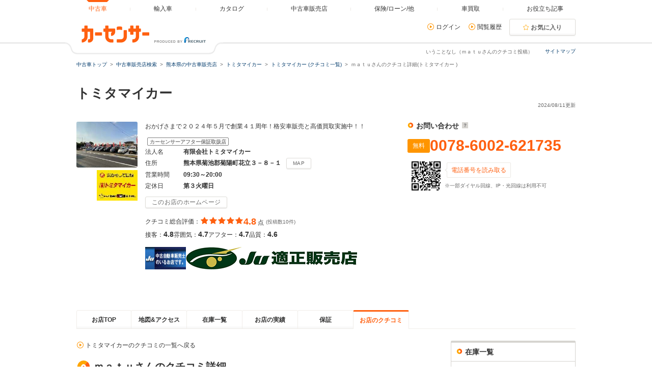

--- FILE ---
content_type: text/html
request_url: https://www.carsensor.net/shop/kumamoto/222428001/review/000172102/?BKKN=AU1550447673
body_size: 18104
content:
<!DOCTYPE html>
<html lang="ja">
<head>
<meta charset="UTF-8">
<meta name="viewport" content="width=device-width, initial-scale=1">
<meta name="format-detection" content="telephone=no">
<meta name="author" content="Copyright &copy; RECRUIT Co., Ltd. All rights reserved.">
<meta name="classification" content="中古車">
<meta content="052077e85d0d47962fa46de713b2002b6abdb33a03ee0685a6703d10c84f19c5" name="csrf-token">

<meta http-equiv="Pragma" content="no-cache">
<meta http-equiv="cache-control" content="no-cache">
<meta http-equiv="expires" content="0">

<link rel="icon" href="/static/cmn/img/icon/favicon.ico">
<link rel="apple-touch-icon" href="/static/cmn/img/icon/apple-touch-icon.png">

<meta property="og:type" content="website">
<meta property="og:site_name" content="carsensor">
<meta property="og:image" content="https://www.carsensor.net/static/cmn/img/ogp/ogp_1200x630v1.png">
<meta property="og:locale" content="ja_JP">
<meta property="fb:app_id" content="283421568353243">
<meta name="twitter:card" content="summary">
<meta name="twitter:site" content="@carsensor">
<meta name="description" content="ｍａｔｕさんのトミタマイカーへのクチコミ。中古車販売店情報なら「カーセンサーnet」！リクルートが運営する中古車情報のサイトです。中古車の店舗情報が満載！全国の中古車が様々な条件で検索可能です。あなたの車選びをサポートします。">
<meta name="keywords" content="いうことなし,ｍａｔｕ,トミタマイカー,クチコミ,中古車販売店,中古車,販売店,ディーラー,中古車販売,カーセンサー">
<meta name="robots" content="noindex">
<title>いうことなし（トミタマイカーのクチコミ）｜中古車なら【カーセンサーnet】</title>
<link rel="stylesheet" href="/static/pc/css/common.css?m=1629868377">
<link rel="stylesheet" href="/static/pc/css/shop/shopnavi.css?m=1629868377">
<link rel="stylesheet" href="/static/cmn/css/lib/jquery/colorbox.css?1">

</head>
<body>
	<div class="page">
				<div id="smph_tag" class="changeView" style="display:none"><a href="javascript:void(0);" onclick="return reloadsmphsite();"><img src="/static/pc/img/common/icon_sp.svg" width="24" height="24" alt="">スマホ用ページを見る</a></div>
<script type="text/javascript">
var stid="RE200018";
var defurl = "https://www.carsensor.net";


if ((navigator.userAgent.indexOf('iPhone') > 0 && navigator.userAgent.indexOf('iPad') == -1) || navigator.userAgent.indexOf('iPod') > 0 || (navigator.userAgent.indexOf('Android') > 0 && navigator.userAgent.indexOf('Mobile') > 0) || (navigator.userAgent.indexOf('Tizen') > 0 && navigator.userAgent.indexOf('Mobile') > 0))
{
	document.getElementById('smph_tag').style.display='block';
}
if(navigator.userAgent.indexOf('Android') > 0 && navigator.userAgent.indexOf('Mobile') == -1 && stid == getCookie('TBL_LP')){
	document.getElementById('smph_tag').style.display='block';
}



function reloadsmphsite()
{
	var url = location.href;
	url = url.replace(/#.*/, '');
	if(trace_p == 'CS210610' && url.indexOf("AL=1") == -1){
		url += (url.indexOf('?') == -1)? '?' : '&';
		url += 'AL=1';
	}
	if(trace_p == 'ECF150'||trace_p == 'ECF160'){
		url = url.replace(/p=\d+\/+/g, '');
		url = url.replace(/p=\d+/g, '');
		url = url.replace(/(\&|\?|\/)c=\d+\/+/g, '');
		url = url.replace(/(\&|\?|\/)c=\d+/g, '');
	}




	document.cookie="CSSMPHFLG=;path=/";
	document.cookie="TBL_LP=;path=/;expires=Fri, 31-Dec-1999 23:59:59 GMT";
	location.href = url;
}
function getCookie(cookieName){
	var arrCookie = document.cookie.split("; ");
	for(var i = 0;i < arrCookie.length;i ++){
		var temp = arrCookie[i].split("=");
		if(temp[0] == cookieName) return unescape(temp[1]);
	}
	return false;
}

</script>

<header class="header">

	<div class="header__contents">
		<div class="header__contents__logo">
			<a href="https://www.carsensor.net">
				<img src="/static/pc/img/common/logo_header.png?1" width="310" height="60" alt="カーセンサー">
			</a>
		</div>
		<nav class="headerMenu">
		<ul class="headerMenu__list">
			<li class="headerMenu__item is-active"><a id="tab_top" href="https://www.carsensor.net"><span>中古車</span></a></li>
			<li class="headerMenu__item"><a id="tab_import" href="http://www.carsensor-edge.net" target="_blank" rel="nofollow"><span>輸入車</span></a></li>
			<li class="headerMenu__item "><a id="tab_catalog" href="/catalog/"><span>カタログ</span></a></li>
			<li class="headerMenu__item "><a id="tab_kuchikomi" href="/shop/"><span>中古車販売店</span></a></li>
			<li class="headerMenu__item "><a id="tab_loan" href="/carlife/"><span>保険/ローン/他</span></a></li>
			<li class="headerMenu__item "><a id="tab_purchase" href="https://kaitori.carsensor.net/"><span>車買取</span></a></li>
			<li class="headerMenu__item "><a id="tab_useful" href="/contents/"><span>お役立ち記事</span></a></li>
		</ul>
		</nav>
		<div class="header__subContents">
			<form name="login" action="https://www.carsensor.net/member/login.html" method="post"><input type="hidden" name="RED" value="aHR0cHM6Ly93d3cuY2Fyc2Vuc29yLm5ldC9zaG9wL2t1bWFtb3RvLzIyMjQyODAwMS9yZXZpZXcvMDAwMTcyMTAyLz9CS0tOPUFVMTU1MDQ0NzY3Mw=="></form>
			<form name="logout" action="https://www.carsensor.net/member/logout.html" method="post"><input type="hidden" name="STID" value="RE200018"><input type="hidden" name="RED" value="aHR0cHM6Ly93d3cuY2Fyc2Vuc29yLm5ldC9zaG9wL2t1bWFtb3RvLzIyMjQyODAwMS9yZXZpZXcvMDAwMTcyMTAyLz9CS0tOPUFVMTU1MDQ0NzY3Mw=="></form>
				<div class="header__subContents__item"><a onclick="document.login.submit(); return false;" href="javascript:void(0);" class="iconLink arrowRight">ログイン</a></div>
				<div class="header__subContents__item"><a href="/usedcar/mylist.php?STID=CS216200" class="iconLink arrowRight">閲覧履歴</a></div>
			<button class="btnFunc--favorite" onClick="location.href='/usedcar/mylist.php?STID=CS216001&amp;STBID=1'">お気に入り<span id="favnum3"></span></button>
		</div>
		<div class="sitemap"><p><a href="/guide/map/index.html">サイトマップ</a></p></div>
	</div>
</header>
				<h1 class="tagline">いうことなし（ｍａｔｕさんのクチコミ投稿）</h1>
<div class="container">
<div class="breadcrumb">
	<ul class="breadcrumb__ul">
			<li>
			<a href="https://www.carsensor.net/" ><span>中古車トップ</span></a>
		</li>
				<li>
			<a href="/shop/" ><span>中古車販売店検索</span></a>
		</li>
				<li>
			<a href="/shop/kumamoto/index.html" ><span>熊本県の中古車販売店</span></a>
		</li>
				<li>
			<a href="/shop/kumamoto/222428001/" ><span>トミタマイカー </span></a>
		</li>
				<li>
			<a href="/shop/kumamoto/222428001/review/" ><span>トミタマイカー (クチコミ一覧)</span></a>
		</li>
				<li>ｍａｔｕさんのクチコミ詳細(トミタマイカー )</li>
		</ul>
</div>
</div>

				<script type="text/javascript" src="//tm.r-ad.ne.jp/1/ra222428001.js" charset="utf-8"></script>

		<div class="container">
			<aside>
				<h2 class="title1" >トミタマイカー　</h2>
				<p class="container__updateDate">2024/08/11更新</p>
				<div class="shopnaviHeader" data-shopnavi>
					<div class="shopnaviHeader__img">
							<a href="javascript:void(0);" data-popup='{"url":"/usedcar/navi_popup_lgazo.php?STID=CS212150&amp;SHOP=222428001&amp;LGAZO=Lmain.jpg&amp;LFLG=1","name":"_blank","width":"1024","height":"900"}'><img  src="//ccsrpcma.carsensor.net/shopinfo/images/222/428/001/main.jpg" alt="トミタマイカー　" title="トミタマイカー　" class="shopnaviHeader__img__shopImage" width="120" height="90"></a>
								<img src="//ccsrpcma.carsensor.net/shopinfo/images/222/428/001/logo.jpg" alt="トミタマイカー　" title="トミタマイカー　" width="80">
						</div>
					<div class="shopnaviHeader__contents">
						<section>
							<p class="shopnaviHeader__contents__subText">おかげさまで２０２４年５月で創業４１周年！格安車販売と高価買取実施中！！</p>
							<span class="labelIcon--approve">カーセンサーアフター保証取扱店</span>
							<dl class="shopnaviHeader__contents__spec">
								<dt>法人名</dt>
								<dd>有限会社トミタマイカー</dd>
								<dt>住所</dt>
								<dd>熊本県菊池郡菊陽町花立３－８－１<button class="btnFunc js_spot0" type="button" href="/shop/kumamoto/222428001/mapprint/?PRN=0&amp;BKKN=AU1550447673">MAP</button></dd>
								<dt>営業時間</dt>
								<dd>09:30～20:00&nbsp;</dd>
								<dt>定休日</dt>
								<dd>第３火曜日</dd>
							</dl>

																						<div class="shopnaviHeader__contents__site">
																						<button class="btnFunc" onclick="window.open('http://tomita-mycar.com/'); _rad9.push(['conversion', 'hp']);shopLog.detailbu('AU1550447673','222428001','B11','');">このお店のホームページ</button>
																</div>
																					<div>
								<div class="evaluationWrap">
									<div class="evaluationWrap__contents evaluationWrap__contents--detail">
										<div class="evaluationWrap__review">
											<p>クチコミ総合評価：</p>
											<p class="evaluationWrap__contents__star">
																								<i class="glyphs-icon_star-full"></i>
																								<i class="glyphs-icon_star-full"></i>
																								<i class="glyphs-icon_star-full"></i>
																								<i class="glyphs-icon_star-full"></i>
																								<i class="glyphs-icon_star-full"></i>
																							</p>
											<p class="evaluationWrap__contents__point">
																								<span>4.8</span>
																							点</p>
										</div>
										<span class="subText">(投稿数10件)</span>
									</div>
									<div class="evaluationWrap__contents evaluationWrap__contents--detail">
										<p>接客：<span>4.8</span></p>
										<p>雰囲気：<span>4.7</span></p>
										<p>アフター：<span>4.7</span></p>
										<p>品質：<span>4.6</span></p>
									</div>
								</div><!-- /.evaluationWrap -->
								<div class="shopnaviHeader__JUInfo">
											<img src="/static/pc/img/shop/JU.jpg" alt="JU中古自動車販売士のいるお店です。" title="JU中古自動車販売士のいるお店です。">
													<img src="/static/pc/img/shop/JU_shop.png" class="JUShop" alt="JU適正販売店" title="JU適正販売店">
										</div>
							</div>
						</section>
					</div>
					<div class="shopnaviHeader__subContents">
						<div class="shopnaviHeader__subContents__phoneNumber">
							<div class="ppcHeader">
								<p class="title5">お問い合わせ<a href="javascript:void(0);" data-popup='{"url":"/help/CS/help_freedial.html","name":"_blank","width":"770","height":"550"}' title="クリックすると説明が表示されます"><i class="icon--question"></i></a></p>
															</div><!-- /.ppcHeader -->
							<div class="ppc">
								<div class="ppc__phoneNum">
									<span class="labelIcon--ppc">無料</span>
									<div>
										<p class="ppc__phoneNum__item">0078-6002-621735</p>
									</div>
								</div>
								<div class="ppc__qrContainer">
									<div class="ppc__qrImgWrap">
										<div class="ppc__qrImg"></div>
									</div>
									<div>
										<span class="ppc__qrText">電話番号を読み取る</span>
																														<p class="subText">※一部ダイヤル回線、IP・光回線は利用不可</p>
									</div>
								</div>
							</div>
						</div>
					</div>
				</div><!-- /.shopnaviHeader -->
			</aside>
		</div><!-- /.container -->

		<div class="container">
			<div class="shopnaviTabbar">
				<div class="tabbar">
<p><a href="/shop/kumamoto/222428001/?BKKN=AU1550447673" title="お店TOP" data-tabname="top">お店TOP</a></p>
<p><a href="/shop/kumamoto/222428001/map/?BKKN=AU1550447673" title="地図&amp;アクセス" data-tabname="map">地図&amp;アクセス</a></p>
<p><a href="/shop/kumamoto/222428001/stocklist/?BKKN=AU1550447673" title="在庫一覧" data-tabname="stocklist">在庫一覧</a></p>
<p><a href="/shop/kumamoto/222428001/results/?BKKN=AU1550447673" title="お店の実績" data-tabname="results">お店の実績</a></p>
<p><a href="/shop/kumamoto/222428001/guarantee/?BKKN=AU1550447673" title="保証" data-tabname="guarantee">保証</a></p>
<p class="is-active"><a href="javascript:void(0)" title="お店のクチコミ">お店のクチコミ</a></p>
				</div>
			</div><!-- /.shopnaviTabbar -->
					</div>

<div id="menu_show"></div>



		<div class="container">
			<div class="column">
				<div class="column__main">
					<main class="shopnaviContents">
						<div class="shopnaviTabbarLink">
							<a href="/shop/kumamoto/222428001/review/?BKKN=AU1550447673" title="トミタマイカーのクチコミの一覧へ戻る"class="iconLink arrowRight">トミタマイカーのクチコミの一覧へ戻る</a>
						</div>
						<section class="shopnaviContents__item">
							<h2 class="title3">ｍａｔｕさんのクチコミ詳細</h2>
							<div class="shopnaviReview">
								<div class="shopnaviReview__item shopnaviReview__item--single">
									<div class="shopnaviReview__item__header">
										<p class="shopnaviReview__title">いうことなし</p>
										<p>
											投稿日：<span>2011/07/24</span>
										</p>
									</div>
									<div class="evaluationWrap">
										<div class="evaluationWrap__contents">
											<div class="evaluationWrap__item">
												<span class="labelIcon--evaluation">総合評価</span>
											</div>
											<div class="evaluationWrap__item">
												<p class="evaluationWrap__contents__star">
																									<i class="glyphs-icon_star-full "></i>
																									<i class="glyphs-icon_star-full "></i>
																									<i class="glyphs-icon_star-full "></i>
																									<i class="glyphs-icon_star-full "></i>
																									<i class="glyphs-icon_star-full  starOff"></i>
																								</p>
											</div>
											<div class="evaluationWrap__item">
												<p class="evaluationWrap__contents__point"><span>4</span>点</p>
											</div>
											<div class="evaluationWrap__contents--detail">
												<p class="evaluationtext">接客：<span>4</span></p>
												<p class="evaluationtext">雰囲気：<span>4</span></p>
												<p class="evaluationtext">アフター：<span>4</span></p>
												<p class="evaluationtext">品質：<span>4</span></p>
											</div>
										</div>
									</div>
									<p class="shopnaviReview__content">アットホームで誠実な販売店さんです。</p>
									<div class="shopnaviReview__item__purchaseInfoList">
										<p>購入年月：<span>2011/07</span></p>
										<p>購入した車：<span>三菱 パジェロミニ 660 デューク 4WD
</span></p>
									</div>
																		<div class="shopnaviReview__item__purchaseInfoList shopnaviReview__item__purchaseInfoList--carEvaluation">
										<p>購入した車の評価</p>
										<p>総合評価：<span>4</span></p>
										<p>デザイン：<span>4</span></p>
										<p>走行性能：<span>3</span></p>
										<p>居住性：<span>3</span></p>
										<p>運転のしやすさ：<span>3</span></p>
										<p>維持費の安さ：<span>3</span></p>
									</div>
																											<div class="shopnaviReview__shopReplyWrap">
										<div class="shopReplyDetail">
											<div class="shopReplyDetail__head">
												<p class="shopReplyDetail__title"><a href="/shop/kumamoto/222428001/?BKKN=AU1550447673">トミタマイカー</a>からのクチコミ返答</p>
												<p class="shopReplyDetail__date">2011/07/25</p>
											</div>
											<p class="shopReplyDetail__content">ｍａｔｕ様　
先日は貴重なお休みのなかご来店いただき、誠にありがとうございました。
弊社では長く大切にお車に乗っていただきたいと思い、アフターサービスに関しても誠意をもってご対応させていただいております。その後のお車のメンテナンスを引き続きさせていただきます。今後ともお気軽に弊社にお越しくださいませ。宜しくお願い致します。本当に有難うございました。</p>
										</div>
									</div>
																	</div>
							</div>
						</section>
												<section class="shopnaviContents__item">
							<h2 class="title3">他のユーザーのクチコミ</h2>
							<div class="shopnaviReview">
																<div class="shopnaviReview__item">
								<div class="shopnaviReview__wrapper" id="panel_1">
									<div class="shopnaviReview__item__header">
										<p class="shopnaviReview__subject" data-accordion-element><a href="https://www.carsensor.net/shop/kumamoto/222428001/review/000152761/?BKKN=AU1550447673" rel="nofollow">本当にありがとうございます</a></p>
										<p>2011/07/13投稿</p>
									</div>
									<div class="evaluationWrap">
										<div class="evaluationWrap__contents">
											<div class="evaluationWrap__item">
												<span class="labelIcon--evaluation">総合評価</span>
											</div>
											<div class="evaluationWrap__item">
												<p class="evaluationWrap__contents__star">
																									<i class="glyphs-icon_star-full "></i>
																									<i class="glyphs-icon_star-full "></i>
																									<i class="glyphs-icon_star-full "></i>
																									<i class="glyphs-icon_star-full "></i>
																									<i class="glyphs-icon_star-full "></i>
																								</p>
											</div>
											<div class="evaluationWrap__item">
												<p class="evaluationWrap__contents__point"><span>5</span>点</p>
											</div>
											<div class="evaluationWrap__contents--detail">
												<p class="evaluationtext">接客：<span>5</span></p>
												<p class="evaluationtext">雰囲気：<span>4</span></p>
												<p class="evaluationtext">アフター：<span>5</span></p>
												<p class="evaluationtext">品質：<span>5</span></p>
											</div>
										</div>
									</div>
									<p class="shopnaviReview__contents js-reviewComment_1" data-accordion-element>車検ぎりぎりでの購入検討から購入までの流れがとてもスムーズに対応していただきました。
車検渡しで整備も隅から隅までしていただき、急なカーナビの取り付けも対応していただきました。商品の質、サービス全部が満足です。</p>
									<div class="shopnaviReview__item__authorListWrapper js-accordionContents_1" data-accordion-element>
									<div class="shopnaviReview__item__authorList">
										<p>からかんさん</p>
										<p>トヨタ ヴィッツ 1.0 U
（<span>2011/06</span>購入）</p>
									</div>
									</div>
																		<div class="reviewReplyWrap">
										<div class="reviewReply">
											<p class="reviewReply__head">販売店の返信<span class="reviewReply__headDate">2011/07/14</span></p>
											<p class="reviewReply__text js-replyComment_1" data-accordion-element>からかん様
その後お車の調子はいかがでしょうか？
この度はご契約頂きまして、誠にありがとうございます。また、このような高い評価のクチコミを頂き、大変うれしく思います。
今後とも末永いお付き合いが出来ますように、従業員一同、心を込めて応対させていただきます。
どうぞ宜しくお願い致します。</p>
										</div>
									</div>
																	</div>
								<button type="button" class="shopnaviReview__accordion js-accordionButton_1" aria-expanded="false" aria-controls="panel_1" data-accordion-trigger>すべて表示する</button>
								</div>
																<div class="shopnaviReview__item">
								<div class="shopnaviReview__wrapper" id="panel_2">
									<div class="shopnaviReview__item__header">
										<p class="shopnaviReview__subject" data-accordion-element><a href="https://www.carsensor.net/shop/kumamoto/222428001/review/000142001/?BKKN=AU1550447673" rel="nofollow">いいよー</a></p>
										<p>2011/07/08投稿</p>
									</div>
									<div class="evaluationWrap">
										<div class="evaluationWrap__contents">
											<div class="evaluationWrap__item">
												<span class="labelIcon--evaluation">総合評価</span>
											</div>
											<div class="evaluationWrap__item">
												<p class="evaluationWrap__contents__star">
																									<i class="glyphs-icon_star-full "></i>
																									<i class="glyphs-icon_star-full "></i>
																									<i class="glyphs-icon_star-full "></i>
																									<i class="glyphs-icon_star-full "></i>
																									<i class="glyphs-icon_star-full "></i>
																								</p>
											</div>
											<div class="evaluationWrap__item">
												<p class="evaluationWrap__contents__point"><span>5</span>点</p>
											</div>
											<div class="evaluationWrap__contents--detail">
												<p class="evaluationtext">接客：<span>5</span></p>
												<p class="evaluationtext">雰囲気：<span>5</span></p>
												<p class="evaluationtext">アフター：<span>5</span></p>
												<p class="evaluationtext">品質：<span>5</span></p>
											</div>
										</div>
									</div>
									<p class="shopnaviReview__contents js-reviewComment_2" data-accordion-element>みなさん、親切でいい人でお世話なりました。ありがとうございました。</p>
									<div class="shopnaviReview__item__authorListWrapper js-accordionContents_2" data-accordion-element>
									<div class="shopnaviReview__item__authorList">
										<p>タイガーパパさん</p>
										<p>日産 セレナ 2.0 20G HDDナビエディション
（<span>2011/06</span>購入）</p>
									</div>
									</div>
																		<div class="reviewReplyWrap">
										<div class="reviewReply">
											<p class="reviewReply__head">販売店の返信<span class="reviewReply__headDate">2011/07/08</span></p>
											<p class="reviewReply__text js-replyComment_2" data-accordion-element>タイガーパパ様

この度は、本当にありがとうございました。
その後お車の調子はいかがでしょうか？
このような高い評価のクチコミを頂き、大変うれしく思います。

弊社では長く大切にお車に乗っていただきたいと思い、アフターサービスに関しても誠意をもってご対応させていただいております。お客様にあったお車のご提案と、その後のお車のメンテナンスを引き続きさせていただきます。今後ともお気軽に弊社にお越しくださいませ。宜しくお願い致します。</p>
										</div>
									</div>
																	</div>
								<button type="button" class="shopnaviReview__accordion js-accordionButton_2" aria-expanded="false" aria-controls="panel_2" data-accordion-trigger>すべて表示する</button>
								</div>
																<div class="shopnaviReview__link">
									<p><a href="/shop/kumamoto/222428001/review/?BKKN=AU1550447673">トミタマイカーのクチコミ一覧を見る</a><span class="shopnaviReview__link__count">(10件)</span></p>
								</div>
							</div>
						</section>
												<div class="shopnaviContents__postButtonArea">
							<div class="postReview">
								<p class="postReview__text">あなたの販売店クチコミを投稿しませんか？</p>
																<button type="button" class="postReview__postButton" onclick="location.href='https://www.carsensor.net/review/account_regist/RE000001/?SHOP=222428001'">投稿する</button>
															</div>
						</div>
					</main>
				</div>
								<div class="column__sub">

	
		<div class="sideBoxWrap">
		<div class="sideBoxWrap__title">
			<h2 class="title5">在庫一覧</h2>
		</div>
		<div class="sideBoxWrap__contents">
					<div class="shopnaviSideStock">
				<div class="shopnaviSideStock__img">
								<a href="/usedcar/detail/AU6712383641/index.html" class="js-bukkenLink" title="スズキ&nbsp;ワゴンR（熊本県）">
						<img src="//ccsrpcma.carsensor.net/CSphoto/bkkn/215/770/U00051215770/U00051215770_001S.JPG" class="js_lazy" width="80" height="60" alt="スズキ&nbsp;ワゴンR（熊本県）" style="display: inline;">
					</a>
								<p>スズキ</p>
				</div>
				<div class="shopnaviSideStock__text">
									<p class="shopnaviSideStock__text__title">
									<a href="/usedcar/detail/AU6712383641/index.html" class="js-bukkenLink">ワゴンR 660 FX CD　走行70000キ…</a>
								</p>
					<p class="shopnaviSideStock__text__price">支払総額<span>48</span>万円</p>
					<p class="shopnaviSideStock__text__price">本体価格<span>45.1</span>万円</p>
				</div>
			</div>
					<div class="shopnaviSideStock">
				<div class="shopnaviSideStock__img">
								<a href="/usedcar/detail/AU6712227186/index.html" class="js-bukkenLink" title="ダイハツ&nbsp;ハイゼットトラック（熊本県）">
						<img src="//ccsrpcma.carsensor.net/CSphoto/bkkn/214/099/U00051214099/U00051214099_001S.JPG" class="js_lazy" width="80" height="60" alt="ダイハツ&nbsp;ハイゼットトラック（熊本県）" style="display: inline;">
					</a>
								<p>ダイハツ</p>
				</div>
				<div class="shopnaviSideStock__text">
									<p class="shopnaviSideStock__text__title">
									<a href="/usedcar/detail/AU6712227186/index.html" class="js-bukkenLink">ハイゼットトラック 660 エアコン…</a>
								</p>
					<p class="shopnaviSideStock__text__price">支払総額<span>47</span>万円</p>
					<p class="shopnaviSideStock__text__price">本体価格<span>44.1</span>万円</p>
				</div>
			</div>
					<div class="shopnaviSideStock">
				<div class="shopnaviSideStock__img">
								<a href="/usedcar/detail/AU6697987813/index.html" class="js-bukkenLink" title="スズキ&nbsp;スペーシア（熊本県）">
						<img src="//ccsrpcma.carsensor.net/CSphoto/bkkn/999/300/U00050999300/U00050999300_001S.JPG" class="js_lazy" width="80" height="60" alt="スズキ&nbsp;スペーシア（熊本県）" style="display: inline;">
					</a>
								<p>スズキ</p>
				</div>
				<div class="shopnaviSideStock__text">
									<p class="shopnaviSideStock__text__title">
									<a href="/usedcar/detail/AU6697987813/index.html" class="js-bukkenLink">スペーシア 660 カスタム Z ユー…</a>
								</p>
					<p class="shopnaviSideStock__text__price">支払総額<span>118</span>万円</p>
					<p class="shopnaviSideStock__text__price">本体価格<span>114.9</span>万円</p>
				</div>
			</div>
					<div class="shopnaviSideStock">
				<div class="shopnaviSideStock__img">
								<a href="/usedcar/detail/AU6697997396/index.html" class="js-bukkenLink" title="スズキ&nbsp;キャリイ（熊本県）">
						<img src="//ccsrpcma.carsensor.net/CSphoto/bkkn/975/629/U00050975629/U00050975629_001S.JPG" class="js_lazy" width="80" height="60" alt="スズキ&nbsp;キャリイ（熊本県）" style="display: inline;">
					</a>
								<p>スズキ</p>
				</div>
				<div class="shopnaviSideStock__text">
									<p class="shopnaviSideStock__text__title">
									<a href="/usedcar/detail/AU6697997396/index.html" class="js-bukkenLink">キャリイ 660 KCエアコン・パワス…</a>
								</p>
					<p class="shopnaviSideStock__text__price">支払総額<span>47</span>万円</p>
					<p class="shopnaviSideStock__text__price">本体価格<span>43.8</span>万円</p>
				</div>
			</div>
					<div class="shopnaviSideStock">
				<div class="shopnaviSideStock__img">
								<a href="/usedcar/detail/AU6698153252/index.html" class="js-bukkenLink" title="スズキ&nbsp;キャリイ（熊本県）">
						<img src="//ccsrpcma.carsensor.net/CSphoto/bkkn/975/571/U00050975571/U00050975571_001S.JPG" class="js_lazy" width="80" height="60" alt="スズキ&nbsp;キャリイ（熊本県）" style="display: inline;">
					</a>
								<p>スズキ</p>
				</div>
				<div class="shopnaviSideStock__text">
									<p class="shopnaviSideStock__text__title">
									<a href="/usedcar/detail/AU6698153252/index.html" class="js-bukkenLink">キャリイ 660 KCエアコン・パワス…</a>
								</p>
					<p class="shopnaviSideStock__text__price">支払総額<span>45</span>万円</p>
					<p class="shopnaviSideStock__text__price">本体価格<span>42.0</span>万円</p>
				</div>
			</div>
					<div class="shopnaviSideStock">
				<div class="shopnaviSideStock__img">
								<a href="/usedcar/detail/AU6685843427/index.html" class="js-bukkenLink" title="スバル&nbsp;サンバー（熊本県）">
						<img src="//ccsrpcma.carsensor.net/CSphoto/bkkn/973/575/U00050973575/U00050973575_002S.JPG" class="js_lazy" width="80" height="60" alt="スバル&nbsp;サンバー（熊本県）" style="display: inline;">
					</a>
								<p>スバル</p>
				</div>
				<div class="shopnaviSideStock__text">
									<p class="shopnaviSideStock__text__title">
									<a href="/usedcar/detail/AU6685843427/index.html" class="js-bukkenLink">サンバー 660 トランスポーター …</a>
								</p>
					<p class="shopnaviSideStock__text__price">支払総額<span>39</span>万円</p>
					<p class="shopnaviSideStock__text__price">本体価格<span>33.8</span>万円</p>
				</div>
			</div>
					<p class="sideBoxWrap__contents__item--dotted">
				<a class="iconLink arrowRight js-stockListLink" href="/shop/kumamoto/222428001/stocklist/?BKKN=AU1550447673">お店の在庫一覧を見る</a>
			</p>
		</div>
	</div>
			<div class="sideBoxWrap">
		<div class="sideBoxWrap__title">
			<h2 class="title5">インフォメーション</h2>
		</div>
		<div class="sideBoxWrap__contents">
			<div class="shopnaviSideInfo">
						<p class="shopnaviSideInfo__item">
					<span class="shopnaviSideInfo__item__date">2024/08/11</span>
					<span><a href="/shop/kumamoto/222428001/results/?BKKN=AU1550447673">お店の実績を更新</a></span>
				</p>
						<p class="shopnaviSideInfo__item">
					<span class="shopnaviSideInfo__item__date">2024/05/26</span>
					<span><a href="/shop/kumamoto/222428001/guarantee/?BKKN=AU1550447673">保証を更新</a></span>
				</p>
					</div>
		</div><!-- sideBoxWrap__contents END -->
	</div>
	</div>
			</div>
		</div>

		<div class="container">
			<div class="toPageTop">
				<div class="toPageTop__inner"><a class="iconLink arrowTop" data-role="smoothScroll" href="#">ｍａｔｕさんのクチコミ（トミタマイカー）トップへ</a></div>
			</div>
		</div>

				
				<footer class="footer">
	<div class="footer__logoArea">
		<div class="footer__logoArea__imgBox">
			<img src="/static/pc/img/common/logo_footer.png?1" width="376" height="60" alt="カーセンサー">
		</div>
	</div>

<div class="footer__contents">
	<div class="footerSearchList">
				<section>
			<h2>近くの県から中古車販売店を探す</h2>
			<ul class="footerLinkList">
						<li><a href="/shop/fukuoka/index.html">福岡</a></li>
						<li><a href="/shop/saga/index.html">佐賀</a></li>
						<li><a href="/shop/nagasaki/index.html">長崎</a></li>
						<li><a href="/shop/kumamoto/index.html">熊本</a></li>
						<li><a href="/shop/ooita/index.html">大分</a></li>
						<li><a href="/shop/miyazaki/index.html">宮崎</a></li>
						<li><a href="/shop/kagoshima/index.html">鹿児島</a></li>
						<li><a href="/shop/okinawa/index.html">沖縄</a></li>
					</ul>
		</section>
	
				<section>
			<h2>熊本県の市区町村から中古車販売店を探す</h2>
			<ul class="footerLinkList">
						<li><a href="/shop/search/index.html?AR=83&CITY=8341">熊本市中央区</a></li>
						<li><a href="/shop/search/index.html?AR=83&CITY=8363">玉名郡</a></li>
						<li><a href="/shop/search/index.html?AR=83&CITY=8315">阿蘇市</a></li>
						<li><a href="/shop/search/index.html?AR=83&CITY=8307">玉名市</a></li>
						<li><a href="/shop/search/index.html?AR=83&CITY=8369">八代郡</a></li>
						<li><a href="/shop/search/index.html?AR=83&CITY=8302">八代市</a></li>
						<li><a href="/shop/search/index.html?AR=83&CITY=8372">球磨郡</a></li>
						<li><a href="/shop/search/index.html?AR=83&CITY=8311">菊池市</a></li>
						<li><a href="/shop/search/index.html?AR=83&CITY=8343">熊本市西区</a></li>
						<li><a href="/shop/search/index.html?AR=83&CITY=8316">合志市</a></li>
						<li><a href="/shop/search/index.html?AR=83&CITY=8303">人吉市</a></li>
						<li><a href="/shop/search/index.html?AR=83&CITY=8344">熊本市南区</a></li>
						<li><a href="/shop/search/index.html?AR=83&CITY=8312">宇土市</a></li>
						<li><a href="/shop/search/index.html?AR=83&CITY=8317">天草市</a></li>
						<li><a href="/shop/search/index.html?AR=83&CITY=8367">上益城郡</a></li>
						<li><a href="/shop/search/index.html?AR=83&CITY=8314">宇城市</a></li>
						<li><a href="/shop/search/index.html?AR=83&CITY=8342">熊本市東区</a></li>
						<li><a href="/shop/search/index.html?AR=83&CITY=8366">阿蘇郡</a></li>
						<li><a href="/shop/search/index.html?AR=83&CITY=8365">菊池郡</a></li>
						<li><a href="/shop/search/index.html?AR=83&CITY=8313">上天草市</a></li>
					</ul>
		</section>
	
		
				<section>
			<h2>メーカーから中古車を探す</h2>
			<ul class="footerLinkList">
						<li><a href="/usedcar/bTO/index.html">トヨタ</a></li>
						<li><a href="/usedcar/bNI/index.html">日産</a></li>
						<li><a href="/usedcar/bHO/index.html">ホンダ</a></li>
						<li><a href="/usedcar/bSZ/index.html">スズキ</a></li>
						<li><a href="/usedcar/bDA/index.html">ダイハツ</a></li>
						<li><a href="/usedcar/bSB/index.html">スバル</a></li>
						<li><a href="/usedcar/bMI/index.html">三菱</a></li>
						<li><a href="/usedcar/bMA/index.html">マツダ</a></li>
						<li><a href="/usedcar/bME/index.html">メルセデス・ベンツ</a></li>
						<li><a href="/usedcar/bVW/index.html">フォルクスワーゲン</a></li>
						<li><a href="/usedcar/bBM/index.html">BMW</a></li>
						<li><a href="/usedcar/bCH/index.html">シボレー</a></li>
						<li><a href="/usedcar/bVO/index.html">ボルボ</a></li>
						<li><a href="/usedcar/bAD/index.html">アウディ</a></li>
						<li><a href="/usedcar/bPO/index.html">ポルシェ</a></li>
						<li><a href="/usedcar/bJE/index.html">ジープ</a></li>
						<li><a href="/usedcar/bFO/index.html">フォード</a></li>
						<li><a href="/usedcar/bPE/index.html">プジョー</a></li>
						<li><a href="/usedcar/bIS/index.html">いすゞ</a></li>
						<li><a href="/usedcar/bAF/index.html">アルファロメオ</a></li>
					</ul>
		</section>
	
				<section>
			<h2>車種から中古車を探す</h2>
			<ul class="footerLinkList">
						<li><a href="/usedcar/bAD/s054/index.html">A1スポーツバック</a></li>
						<li><a href="/usedcar/bTO/s251/index.html">ヤリスクロス</a></li>
						<li><a href="/usedcar/bFE/s007/index.html">F355スパイダー</a></li>
						<li><a href="/usedcar/bNI/s095/index.html">ルキノクーペ</a></li>
						<li><a href="/usedcar/bMS/s013/index.html">ビトルボ</a></li>
						<li><a href="/usedcar/bLR/s013/index.html">レンジローバーヴェラール</a></li>
						<li><a href="/usedcar/bCH/s045/index.html">K1500</a></li>
						<li><a href="/usedcar/bFO/s004/index.html">フォーカス</a></li>
						<li><a href="/usedcar/bLG/s003/index.html">ガヤルド</a></li>
						<li><a href="/usedcar/bSZ/s058/index.html">スペーシアベース</a></li>
						<li><a href="/usedcar/bFE/s037/index.html">FF</a></li>
						<li><a href="/usedcar/bHI/s017/index.html">セレガ</a></li>
						<li><a href="/usedcar/bFO/s047/index.html">エクスプローラースポーツトラック</a></li>
						<li><a href="/usedcar/bTO/s008/index.html">アルテッツァジータ</a></li>
						<li><a href="/usedcar/bME/s046/index.html">CLAシューティングブレーク</a></li>
						<li><a href="/usedcar/bME/s061/index.html">EQA</a></li>
						<li><a href="/usedcar/bLG/s017/index.html">ウルス</a></li>
						<li><a href="/usedcar/bMI/s091/index.html">ギャランフォルティス</a></li>
						<li><a href="/usedcar/bBE/s001/index.html">エイト</a></li>
						<li><a href="/usedcar/bMT/s001/index.html">ガリュー</a></li>
					</ul>
		</section>
	
				<section>
			<h2>都道府県から中古車を探す</h2>
			<ul class="footerLinkList">
						<li><a href="/usedcar/hokkaido/index.html">北海道</a></li>
						<li><a href="/usedcar/aomori/index.html">青森</a></li>
						<li><a href="/usedcar/iwate/index.html">岩手</a></li>
						<li><a href="/usedcar/miyagi/index.html">宮城</a></li>
						<li><a href="/usedcar/akita/index.html">秋田</a></li>
						<li><a href="/usedcar/yamagata/index.html">山形</a></li>
						<li><a href="/usedcar/fukushima/index.html">福島</a></li>
						<li><a href="/usedcar/ibaraki/index.html">茨城</a></li>
						<li><a href="/usedcar/tochigi/index.html">栃木</a></li>
						<li><a href="/usedcar/gunma/index.html">群馬</a></li>
						<li><a href="/usedcar/saitama/index.html">埼玉</a></li>
						<li><a href="/usedcar/chiba/index.html">千葉</a></li>
						<li><a href="/usedcar/tokyo/index.html">東京</a></li>
						<li><a href="/usedcar/kanagawa/index.html">神奈川</a></li>
						<li><a href="/usedcar/niigata/index.html">新潟</a></li>
						<li><a href="/usedcar/toyama/index.html">富山</a></li>
						<li><a href="/usedcar/ishikawa/index.html">石川</a></li>
						<li><a href="/usedcar/fukui/index.html">福井</a></li>
						<li><a href="/usedcar/yamanashi/index.html">山梨</a></li>
						<li><a href="/usedcar/nagano/index.html">長野</a></li>
						<li><a href="/usedcar/gifu/index.html">岐阜</a></li>
						<li><a href="/usedcar/shizuoka/index.html">静岡</a></li>
						<li><a href="/usedcar/aichi/index.html">愛知</a></li>
						<li><a href="/usedcar/mie/index.html">三重</a></li>
						<li><a href="/usedcar/shiga/index.html">滋賀</a></li>
						<li><a href="/usedcar/kyoto/index.html">京都</a></li>
						<li><a href="/usedcar/osaka/index.html">大阪</a></li>
						<li><a href="/usedcar/hyogo/index.html">兵庫</a></li>
						<li><a href="/usedcar/nara/index.html">奈良</a></li>
						<li><a href="/usedcar/wakayama/index.html">和歌山</a></li>
						<li><a href="/usedcar/tottori/index.html">鳥取</a></li>
						<li><a href="/usedcar/shimane/index.html">島根</a></li>
						<li><a href="/usedcar/okayama/index.html">岡山</a></li>
						<li><a href="/usedcar/hiroshima/index.html">広島</a></li>
						<li><a href="/usedcar/yamaguchi/index.html">山口</a></li>
						<li><a href="/usedcar/tokushima/index.html">徳島</a></li>
						<li><a href="/usedcar/kagawa/index.html">香川</a></li>
						<li><a href="/usedcar/ehime/index.html">愛媛</a></li>
						<li><a href="/usedcar/kouchi/index.html">高知</a></li>
						<li><a href="/usedcar/fukuoka/index.html">福岡</a></li>
						<li><a href="/usedcar/saga/index.html">佐賀</a></li>
						<li><a href="/usedcar/nagasaki/index.html">長崎</a></li>
						<li><a href="/usedcar/kumamoto/index.html">熊本</a></li>
						<li><a href="/usedcar/ooita/index.html">大分</a></li>
						<li><a href="/usedcar/miyazaki/index.html">宮崎</a></li>
						<li><a href="/usedcar/kagoshima/index.html">鹿児島</a></li>
						<li><a href="/usedcar/okinawa/index.html">沖縄</a></li>
					</ul>
		</section>
	
				<section>
			<h2>熊本県の市区町村から中古車を探す</h2>
			<ul class="footerLinkList">
						<li><a href="/usedcar/kumamoto/8311/index.html">菊池市</a></li>
						<li><a href="/usedcar/kumamoto/8316/index.html">合志市</a></li>
						<li><a href="/usedcar/kumamoto/8366/index.html">阿蘇郡</a></li>
						<li><a href="/usedcar/kumamoto/8343/index.html">熊本市西区</a></li>
						<li><a href="/usedcar/kumamoto/8317/index.html">天草市</a></li>
						<li><a href="/usedcar/kumamoto/8305/index.html">水俣市</a></li>
						<li><a href="/usedcar/kumamoto/8344/index.html">熊本市南区</a></li>
						<li><a href="/usedcar/kumamoto/8342/index.html">熊本市東区</a></li>
						<li><a href="/usedcar/kumamoto/8308/index.html">山鹿市</a></li>
						<li><a href="/usedcar/kumamoto/8365/index.html">菊池郡</a></li>
						<li><a href="/usedcar/kumamoto/8369/index.html">八代郡</a></li>
						<li><a href="/usedcar/kumamoto/8303/index.html">人吉市</a></li>
						<li><a href="/usedcar/kumamoto/8341/index.html">熊本市中央区</a></li>
						<li><a href="/usedcar/kumamoto/8372/index.html">球磨郡</a></li>
						<li><a href="/usedcar/kumamoto/8304/index.html">荒尾市</a></li>
						<li><a href="/usedcar/kumamoto/8363/index.html">玉名郡</a></li>
						<li><a href="/usedcar/kumamoto/8367/index.html">上益城郡</a></li>
						<li><a href="/usedcar/kumamoto/8312/index.html">宇土市</a></li>
						<li><a href="/usedcar/kumamoto/8315/index.html">阿蘇市</a></li>
						<li><a href="/usedcar/kumamoto/8313/index.html">上天草市</a></li>
					</ul>
		</section>
	
			</div>
</div>
	<div class="footer__contents">
		<section>
			<div class="relationSite">
				<h2 class="relationSite__title">中古車情報カーセンサーnet関連サイト</h2>
				<ul class="relationSite__list">
					<li><a target="_blank" href="/">中古車情報ならカーセンサー</a></li>
					<li><a target="_blank" href="https://www.carsensor-edge.net/" rel="nofollow">カーセンサーエッジ・輸入車</a></li>
					<li><a target="_blank" href="https://kaitori.carsensor.net/">車買取・車査定</a></li>
					<li><a target="_blank" href="/lp/cslease/">中古車リース</a></li>
				</ul>
			</div>
		</section>
		<div class="copyright">
			<div class="copyright__logo">
				<small>
					<a href="https://www.recruit.co.jp/" target="_blank">
						<img src="/static/pc/img/common/logo_rcl_84.png" height="28" alt="リクルート">
					</a>
				</small>
			</div>
			<div class="copyright__list">
				<ul>
					<li><a title="カーセンサーnetの個人情報取扱に関して記しています" target="_blank" href="https://cdn.p.recruit.co.jp/terms/cmn-t-1001/index.html?p=pp005">プライバシーポリシー</a></li>
					<li><a title="利用規約" target="_blank" href="/policy/terms/index.html">利用規約</a></li>
					<li><a title="“カーセンサーは安心”その理由" target="_blank" href="/A_anshin/">"カーセンサーは安心"その理由</a></li>
					<li><a title="サイトマップ" href="/guide/map/index.html">サイトマップ</a></li>
					<li><a title="カーセンサーnetへのお問い合わせ・ご要望を受け付けます" target="_blank" href="/guide/FAQ/index.html">お問い合わせ・ご要望</a></li>
					<li><a title="広告掲載のお申し込み" href="/mediapromotion/index.html?fed=othpctopinbouds20220623001in">広告掲載のお申し込み</a></li>
				</ul>
			</div>
		</div>
	</div>
</footer>

<script type="text/javascript">

if(document.getElementById("smph_tag") != null
  && document.getElementById("smph_tag").style.display == "block"){
	if(document.getElementsByTagName('h1')[0].className == "description") {
		document.getElementsByTagName('h1')[0].style.top="80px";
	}
}

</script>

<!-- ↓footer -->

				<div class="scrollLockBottom" data-scrollLockBottom>
	<div class="scrollLockBottom__contents">
		<div class="scrollLockBottom__contentsNumber">
			<div class="ppc ppc--bottom">
				<div>
					<p class="title5">お電話でのお問い合わせ</p>
					<div class="ppc__phoneNum">
						<div class="ppc__phoneNumLabel">
							<span class="labelIcon--ppc">無料</span>
						</div>
						<p class="ppc__phoneNumItem ppc__phoneNumItem--bottom">0078-6002-621735</p>
					</div>
					<div class="ppc__textContent">
						<p class="ppc__subText">※一部ダイヤル回線、IP・光回線は利用不可</p>
												<span class="ppc__qrTextBottom">電話番号を読み取る</span>
											</div>
				</div>
				<div class="ppc__qrImgWrap">
					<div class="ppc__qrImg"></div>
				</div>
			</div>
			<a class="iconLink arrowRight btnFunc--shopnavi js_spot9" href="/shop/kumamoto/222428001/mapprint/?PRN=0&amp;BKKN=AU1550447673">お店の地図を見る</a>
		</div>
			</div>
</div>
	</div>

<script type="application/ld+json">[{"@context":"https://schema.org","@type":"BreadcrumbList","itemListElement":[{"@type":"ListItem","position":1,"item":{"@id":"https://www.carsensor.net/","name":"中古車トップ"}},{"@type":"ListItem","position":2,"item":{"@id":"https://www.carsensor.net/shop/","name":"中古車販売店検索"}},{"@type":"ListItem","position":3,"item":{"@id":"https://www.carsensor.net/shop/kumamoto/index.html","name":"熊本県の中古車販売店"}},{"@type":"ListItem","position":4,"item":{"@id":"https://www.carsensor.net/shop/kumamoto/222428001/","name":"トミタマイカー "}},{"@type":"ListItem","position":5,"item":{"@id":"https://www.carsensor.net/shop/kumamoto/222428001/review/","name":"トミタマイカー (クチコミ一覧)"}},{"@type":"ListItem","position":6,"item":{"name":"ｍａｔｕさんのクチコミ詳細(トミタマイカー )"}}]},{"@context":"https://schema.org","@type":"Review","author":{"@type":"Organization","name":"リクルート","sameAs":"https://www.recruit.co.jp/"},"name":"トミタマイカー　","itemReviewed":{"@type":"AutomotiveBusiness","name":"トミタマイカー　","aggregateRating":{"@type":"AggregateRating","ratingValue":"4.8","ratingCount":10}},"reviewRating":{"@type":"Rating","ratingValue":"4.8"}}]</script>

<script type="text/javascript" src="/static/cmn/js/lib/jquery/jquery-2.2.4.min.js"></script>
<script type="text/javascript" src="/static/cmn/js/lib/jquery/jquery.lazy.min.js"></script>
<script type="text/javascript" src="/static/cmn/js/lib/wlsObject.js"></script>
<script type="text/javascript" src="/static/pc/js/cs_util.js?m=1482285026"></script>
<script type="text/javascript" src="/static/pc/js/common.js?m=1729759841"></script>
<script type="text/javascript" src="/static/pc/js/header.js?1"></script>
<script type="text/javascript" src="/static/pc/js/shop/shopnavi.js?m=1753663514"></script>
<script src="https://cdnjs.cloudflare.com/ajax/libs/jquery.qrcode/1.0/jquery.qrcode.min.js"></script>


<script type="text/javascript">
$(function(){
	$('[data-role="smoothScroll"]').smoothScroll();
	$("[data-popup]").popupWindow();
});
</script>


<script type="text/javascript">

(function(global, $_, undef) {
	"use strict";

		var api_uri = "https://carsales-cloud.jp/booking/api/available/222428/001/";
		
	var apiResReservationData, isTelOnFlg=false, isRaitenBtnOn = false, isNewApiFlg = false;
	var carRitenR = {};
		carRitenR.connectApi = connectApi;
		carRitenR.getRaitenInfo = getRaitenInfo;
		carRitenR.isTelOn = isTelOn;
		carRitenR.isNewApi = isNewApi;
		carRitenR.setRaitenBtnOnFlg = setRaitenBtnOnFlg;
		carRitenR.isCalender = isCalender;
		carRitenR.getZeroPaddedHour = getZeroPaddedHour;
		// YYYY-MM-DDまたはYYYY/MM/DD形式の日付変換用
		carRitenR.getDateFormat = getDateFormat;
		carRitenR.getDateFormat_wa = getDateFormat_wa;

function setRaitenBtnOnFlg(flg) {
	isRaitenBtnOn = flg;
}

async function connectApi(successFunc, errorFunc) {
	if (typeof successFunc !== "function") successFunc = (function(){});
	if (typeof errorFunc !== "function") errorFunc = (function(){});

	if (typeof apiResReservationData !== "undefined") {
		successFunc();
		return true;
	}
	try {
		await $_.ajax({
			url:api_uri,
			type: "GET",
			dataType: "json",
			async : true,
			timeout: 3000, //fixMe
		})
		.done(function(resData) {
			if(resData.status != "OK" || resData.statusCode != 200 || !resData.reservationData) {
				errorFunc();
				return false;
			}

			for (const date in resData.reservationData) {
				if (resData.reservationData[date] && resData.reservationData[date].displayTelFlg !== undefined) {
					isNewApiFlg = true;
					break;
				}
			}
			if(isNewApiFlg){
				convJsonNew(resData.reservationData);
			} else {
				convJson(resData.reservationData);
			}

			
			if (apiResReservationData == undef) {
				errorFunc();
				return false;
			}
			successFunc();
			return true;
		})
	} catch (e) {
		errorFunc();
		return false;
	}
}

function getRaitenInfo() {
	return apiResReservationData;
}

function convJson(reservationData) {
	var today = getDateFormat(), i=0, raitenReservable = false,
		isOnTheDayReservable = reservationData.isOnTheDayReservable;
	apiResReservationData = [];

	$.when(
		$_.each(reservationData, function(key, value){
			if (key == 'isOnTheDayReservable') return true; // continue

			if (today == key && value.isReservable && !isOnTheDayReservable) {
				isTelOnFlg = true;
			}

			if (!raitenReservable && value.isReservable) {
				raitenReservable = true;
			}

			apiResReservationData[i++] = {
				"day": key,
				"isReservable":value.isReservable,
				"time":value.timeSlots 
			};
		})
	).done(function() {
		if(!raitenReservable) apiResReservationData = undef;
	});
}

function convJsonNew(reservationData) {
	var today = getDateFormat(), i=0, raitenReservable = false,
		isOnTheDayReservable = reservationData.isOnTheDayReservable;
	apiResReservationData = [];

	$.when(
		$_.each(reservationData, function(key, value){
			if (!raitenReservable && value.isReservable) {
				raitenReservable = true;
			}

			apiResReservationData[i++] = {
				"day": key,
				"isReservable":value.isReservable,
				"displayTelFlg":value.displayTelFlg,
				"time":value.timeSlots
			};
		})
	).done(function() {
		if(!raitenReservable) apiResReservationData = undef;
	});
}

function isTelOn() {
	return isTelOnFlg;
}

function isCalender() {
	return (isRaitenBtnOn && apiResReservationData != undef);
}

function isNewApi(){
	return isNewApiFlg;
}

function getZeroPaddedHour(hm) {
	var [hour, minute] = hm.split(':');
	return ('0' + hour ).slice( -2 );
}

function getDateFormat_wa(paramDate, yearFlg){
	var date = paramDate || new Date();
	var formattedDate = '';
	if (yearFlg) formattedDate = date.getFullYear() + "年";

	var mm = date.getMonth() + 1;

	var dd = date.getDate();

	var week = ["日", "月", "火", "水", "木", "金", "土"][date.getDay()];

	formattedDate += mm + "月" + dd + "日" + "（" + week + "）";

	return formattedDate;
};

function getDateFormat(paramDate, paramOpt, paramSeparator){
	var date = paramDate || new Date();
	var options = paramOpt || {
		year: 'numeric',
		month: '2-digit',
		day: '2-digit',
		// weekday: 'short',
		// hour: '2-digit',
		// minute: '2-digit',
		// second: '2-digit',
	};
	var separator = paramSeparator || "-"; // 区切り文字を追加
	var retTodayDate = date.toLocaleDateString('ja-JP', options);
	// 区切り文字を置換
	return retTodayDate.replace(/[/]/g, separator);
};

global.carRitenR = carRitenR;
})(((this || 0).self||global), jQuery);

</script><script type="text/javascript" src="/static/pc/js/shop/shopnavi_raiten.js?m=1753663514"></script>

<script>
	var telno = "tel:0078-6002-621735";
	
	$(function(){
		$(".ppc__qrImg").html("");
		$('.ppc__qrImg').qrcode({
			text: telno,
			width: 57,
			height: 57,
		});
	});
	
</script>

<script type="text/javascript">
var cs_sc_data = {};
cs_sc_data.cssc_shopCd = '222428001';
</script>


<script type="text/javascript">

function getCookie2Val(key){
	if(!document.cookie)return "";
	var cookies = document.cookie.split("; ");
	for (var i = 0; i < cookies.length; i++) {
		var str = cookies[i].split("=");
		if(str[0] == key){return decodeURIComponent(str[1]);}
	}
	return "";
}


function setVal2CookieAjax(name, value, expires, path, domain, secure){
	var stdExpLimit = 604800000;
	if(!expires || expires <= stdExpLimit){
		// セッションCookieもしくは期限7日以内は通常発行
		setVal2Cookie(name, value, expires, path, domain, secure);
		return true;
	}

	var reqObj = new XMLHttpRequest();
	reqObj.open('POST', '/setcookie.php', true);
	reqObj.setRequestHeader('content-type', 'application/x-www-form-urlencoded;charset=UTF-8');
	reqObj.send('name=' + name + '&value=' + value + '&expires=' + expires + '&path=' + path + '&domain=' + domain + '&secure=' + secure);
	return true;
}


function setVal2Cookie(name, value, expires, path, domain, secure){
	if(!name){
		return;
	}

	var exp = "";
	if(expires){
		exp = new Date();
		exp.setTime(exp.getTime() + expires);
	}

	var string = name + "=" + escape(value) +
				((exp)    ? "; expires=" + exp.toGMTString() : "") +
				"; path=" + ((path) ? path : "/") +
				((domain) ? "; domain=" + domain : "") +
				((secure) ? "; secure" : "");

	document.cookie = string;
}


(function() {
	if (typeof jQuery != "undefined") {
		var token = $('meta[name="csrf-token"]').attr('content');
		$.ajaxSetup( {
			beforeSend: function (xhr, settings) {
				if (settings.url.match(/hanreko-run-syg2jbkubq-an\.a\.run\.app\//i)) return;
				if (settings.url.match(/hanreko-run-qhbvdmknza-an\.a\.run\.app\//i)) return;
				if (settings.url.match(/hanreko-pc-run-qhbvdmknza-an\.a\.run\.app\//i)) return;
				if (settings.url.match(/hanreko-pc-run-syg2jbkubq-an\.a\.run\.app\//i)) return;
				if (settings.url.match(/carreco-run-qhbvdmknza-an\.a\.run\.app\//i)) return;
				if (settings.url.match(/carreco-run-syg2jbkubq-an\.a\.run\.app\//i)) return;
				if (settings.url.match(/car-6djdrk32\.an\.gateway\.dev\//i)) return;
				if (settings.url.match(/car-9yake2pc\.an\.gateway\.dev\//i)) return;
				if (settings.url.match(/liveact\.cri-mw\.jp\//i)) return;
				if (settings.url.match(/s9\.r-ad\.ne\.jp\//i)) return;
				if (settings.url.match(/s9csr\.r-ad\.ne\.jp\//i)) return;
				if (settings.url.match(/s9-stg\.r-ad\.ne\.jp\//i)) return;
				if (settings.url.match(/car-6djdrk32\.an\.gateway\.dev\//i)) return;
				if (settings.url.match(/car-9yake2pc\.an\.gateway\.dev\//i)) return;
				if (settings.url.match(/user-segment-a285\.api\.stg\.knile\.jp/i)) return;
				if (settings.url.match(/user-segment-a285\.api\.knile\.jp/i)) return;
				if (settings.url.match(/bukken-details-uu-a285\.api\.stg\.knile\.jp/i)) return;
				if (settings.url.match(/bukken-details-uu-a285\.api\.knile\.jp/i)) return;
				if (settings.url.match(/bukken-details-uu-bulk-a285\.api\.stg\.knile\.jp/i)) return;
				if (settings.url.match(/bukken-details-uu-bulk-a285\.api\.knile\.jp/i)) return;
				if (settings.url.match(/voyrun-qhbvdmknza-an\.a\.run\.app\//i)) return;
				if (settings.url.match(/voyrun-syg2jbkubq-an\.a\.run\.app\//i)) return;
				if (settings.url.match(/cs6312inquired-mock-qhbvdmknza-an\.a\.run\.app\//i))return;
				if (settings.url.match(/cs6312inquired-qhbvdmknza-an\.a\.run\.app\//i)) return;
				if (settings.url.match(/cs6312inquired-syg2jbkubq-an\.a\.run\.app\//i)) return;
				if (settings.url.match(/stg\.carsales-cloud\.jp\//i)) return;
				if (settings.url.match(/carsales-cloud\.jp\//i)) return;
				if (settings.url.match(/api01-platform\.stream\.co\.jp\//i)) return;
				if (settings.url.match(/api\.ds-dev\.muguruma\.ninja\//i)) return;
				if (settings.url.match(/api\.ds\.muguruma\.ninja\//i)) return;
				xhr.setRequestHeader('X-CSRF-Token', token);
			}
		});
	}
})();

</script>



<script type="text/javascript">
	var vos_qstr = {"vos":"20251224162039","vos_other":"20251121093351","s_code_cs":"20250416103556","code_to_paste_cs":"20251121093351","vos_other_smph":"20251224162039","s_code_cs_sp":"20250916141217","code_to_paste_sp":"20251224162039","action_request_sp":"20250912143526","vos_cs":"20251121093351","action_request":"20240205102623","vos_smph":"20251224162039"},
	getVosQstr = function(key){return (typeof(vos_qstr)=="object" && vos_qstr.hasOwnProperty(key)) ? "?"+vos_qstr[key] : ""};
</script>

<script type="text/javascript">
<!--
	var trace_p="RE200018";
	var isMember=getCookie2Val("CS_MEMBER").match(/^2$/)?true:false;
	var isTransfer=(!getCookie2Val("CS_MEMBER_TRANSFER") || !getCookie2Val("CS_MEMBER_TRANSFER").match(/^\d$/))?0:getCookie2Val("CS_MEMBER_TRANSFER");
	var isLogined=(getCookie2Val("PHPSESSID") && getCookie2Val("CS_USER_SESSION") && getCookie2Val("CS_USER_DATA"))?true:false;
	var routeKbn="";
//-->
</script>
<script type="text/javascript" src="/vos/vos.js?20251224162039"></script>


<script type="text/javascript">

(function() {
	var cvNpsBkncd = getCookie2Val("SP_TEL_TAP");
	var cvNpsAccessSs = getCookie2Val("ACCESS_SS");
	if(cvNpsBkncd != '' && cvNpsAccessSs == '') {
		document.cookie="SP_TEL_TAP=;path=/;max-age=-1;";
		document.cookie="SP_TEL_TAP_SS=;path=/;max-age=-1;";
	}
})();



(function (){
	var visitsCnt = getCookie2Val("VISITS_CNT"),
		expires = 2592000*1000,
		domainVal = location.host.match(/\.carsensor\.net/) ? ".carsensor.net" : "";
	if(visitsCnt == ''){
		setVal2CookieAjax('VISITS_CNT', 1, expires, '/', domainVal);
	}else{
		var swRecomAccessSs = getCookie2Val("ACCESS_SS");
		if(swRecomAccessSs == ''){
			var cookieVal = parseInt(visitsCnt, 10) + 1;
			setVal2CookieAjax('VISITS_CNT', cookieVal, expires, '/', domainVal);
		}
	}
})();



(function() {
	var accessSsDate = new Date();
	accessSsDate.setTime( accessSsDate.getTime() + 30*60*1000 );
	document.cookie="ACCESS_SS=1;path=/;expires="+accessSsDate.toGMTString()+";";

})();



;(function() {
	var viaCriteo = getCookie2Val("CS_VIA_criteo");
	if (viaCriteo != "") {
		var domainVal = location.host.match(/\.carsensor\.net/) ? ".carsensor.net" : "/";
		var accessSsDate = new Date();
		accessSsDate.setTime( accessSsDate.getTime() + 30*60*1000 );
		document.cookie="CS_VIA_criteo=" + viaCriteo + ";path=/;domain=" + domainVal + ";expires="+accessSsDate.toGMTString()+";";
	}
})();



(function() {
	var cName = "TARGET_ENQ"
	var cVal = getCookie2Val(cName);
	var cExpr = new Date();
	cExpr.setTime(cExpr.getTime() + 2592000*1000);
	if(cVal != "") {
		document.cookie=cName+"="+escape(cVal)+";path=/;expires="+cExpr.toGMTString()+";";
	}
})();


</script>

<!-- Start Visual Website Optimizer Asynchronous Code -->
<script type='text/javascript'>
var _vwo_code=(function(){
var account_id=328930,
settings_tolerance=2000,
library_tolerance=2500,
use_existing_jquery=false,
/* DO NOT EDIT BELOW THIS LINE */
f=false,d=document;return{use_existing_jquery:function(){return use_existing_jquery;},library_tolerance:function(){return library_tolerance;},finish:function(){if(!f){f=true;var a=d.getElementById('_vis_opt_path_hides');if(a)a.parentNode.removeChild(a);}},finished:function(){return f;},load:function(a){var b=d.createElement('script');b.src=a;b.type='text/javascript';b.innerText;b.onerror=function(){_vwo_code.finish();};d.getElementsByTagName('head')[0].appendChild(b);},init:function(){settings_timer=setTimeout('_vwo_code.finish()',settings_tolerance);var a=d.createElement('style'),b='body{opacity:0 !important;filter:alpha(opacity=0) !important;background:none !important;}',h=d.getElementsByTagName('head')[0];a.setAttribute('id','_vis_opt_path_hides');a.setAttribute('type','text/css');if(a.styleSheet)a.styleSheet.cssText=b;else a.appendChild(d.createTextNode(b));h.appendChild(a);this.load('//dev.visualwebsiteoptimizer.com/j.php?a='+account_id+'&u='+encodeURIComponent(d.URL)+'&r='+Math.random());return settings_timer;}};}());_vwo_settings_timer=_vwo_code.init();
</script>
<!-- End Visual Website Optimizer Asynchronous Code -->
<script type="text/javascript">var _vis_opt_queue=window._vis_opt_queue||[],_vis_counter=0;_vis_opt_queue.push(function(){try{if(!_vis_counter){var _,i="";if(_=_vis_opt_readCookie("_vis_opt_exp_"+_vis_opt_experiment_id+"_combi"),void 0!==_vwo_exp[_vis_opt_experiment_id].combination_chosen&&(_=_vwo_exp[_vis_opt_experiment_id].combination_chosen),void 0!==_vwo_exp[_vis_opt_experiment_id].comb_n[_]&&(i="VWO-"+_vis_opt_experiment_id+":"+_vis_opt_comb_name[_],_vis_counter=1),_vis_counter&&""!=i){}}}catch(_){}});</script>

<script type="application/javascript" >
	(function(i,s,o,g,r,a,m){i['HacciObject']=r;i[r]=i[r]||function(){
	(i[r].q=i[r].q||[]).push(arguments)};i[r].l=1*new Date();a=s.createElement(o);
	m=s.getElementsByTagName(o)[0];a.async=1;a.src=g;m.parentNode.insertBefore(a,m)
	})(window,document,'script','https://storage.googleapis.com/rtc-hacci-loghub-prd-sdk/js/2.3.2/index.js','hacci');
</script>
	
<script type="text/javascript">
<!--
var stid="RE200018";
var wflg=false;
var cvflg=false;


wflg=true;


if(cvflg){
  var _uiconv = _uiconv || [];
  var _uiconv_value = {};
  _uiconv_value['id'] = stid; /* conversion name */
  _uiconv_value['price'] = ''; /* price */
  _uiconv_value['item_code'] = ''; /* item name */
  _uiconv_value['lg_id'] = ''; /* login id */
  _uiconv_value['free_1'] = '';
  _uiconv_value['free_2'] = '';
  _uiconv_value['free_3'] = '';
  _uiconv_value['free_4'] = '';
  _uiconv_value['free_5'] = '';
  _uiconv_value['free_6'] = '';
  _uiconv_value['free_7'] = '';
  _uiconv_value['free_8'] = '';
  _uiconv_value['free_9'] = '';
  _uiconv_value['free_10'] = '';
  _uiconv.push(_uiconv_value);
}
if(cvflg || wflg){
  var _uic = _uic ||{}; var _uih = _uih ||{};_uih['id'] = 50935;
  _uic['sample_rate'] = 10;
  _uih['lg_id'] = '';
  _uih['fb_id'] = '';
  _uih['tw_id'] = '';
	// stid固定
  _uih['uigr_1'] = stid;
	// PC・SP用
  _uih['uigr_2'] = ''; _uih['uigr_3'] = ''; _uih['uigr_4'] = '';
  _uih['uigr_5'] = ''; _uih['uigr_6'] = ''; _uih['uigr_7'] = '';
  _uih['uigr_8'] = '';
	// 予備
  _uih['uigr_9'] = ''; _uih['uigr_10'] = '';

  // ROUTEID,FAIR,hps
  var routeid = '';
  var routeid_match = location.search.match(/ROUTEID=(.*?)(&|$)/);
  if(routeid_match) {
    routeid = decodeURIComponent(routeid_match[1]);
  }
  var fair = '';
  var fair_match = location.search.match(/FAIR=(.*?)(&|$)/);
  if(fair_match) {
    fair = decodeURIComponent(fair_match[1]);
  }
  var hps = '';
  var hps_match = location.search.match(/ROUTEID=(.*?)(&|$)/);
  if(hps_match) {
    hps = decodeURIComponent(hps_match[1]);
  }

/* group 2 */
var cookie_val = getCookie2Val('DIRECT_NEWCAR_LINK_FS5');
if(stid != "" && cookie_val != "" && routeid == '' && hps == ''){
	_uih['uigr_2'] = stid + '_' + 'DIRECT_NEWCAR_LINK_FS5' + '_' + cookie_val;
}

/* group 3 */
var cookie_val = getCookie2Val('SP_TOP_AB_20230829');
if(stid != "" && cookie_val != "" && routeid == '' && hps == ''){
  _uih['uigr_3'] = stid + '_' + 'SP_TOP_AB_20230829' + '_' + cookie_val;
}

/* group 4 */
var cookie_val = getCookie2Val('SP_FINISH_ADD_KAITORI_LINK');
if(stid != "" && cookie_val != "" && routeid == '' && hps == ''){
  _uih['uigr_4'] = stid + '_' + 'SP_FINISH_ADD_KAITORI_LINK' + '_' + cookie_val;
}

/* group 5 */
var cookie_val = getCookie2Val('SP_BKDTL_RAITENYOYAKU_STEP2');
if(stid != "" && cookie_val != "" && routeid == '' && hps == ''){
  _uih['uigr_5'] = stid + '_' + 'SP_BKDTL_RAITENYOYAKU_STEP2' + '_' + cookie_val;
}

/* group 6 */
var cookie_val = getCookie2Val('PC_FINISH_ADD_KAITORI_LINK');
if(stid != "" && cookie_val != "" && routeid == '' && hps == ''){
  _uih['uigr_6'] = stid + '_' + 'PC_FINISH_ADD_KAITORI_LINK' + '_' + cookie_val;
}

/* group 7 */
var cookie_val = getCookie2Val('PC_TOP_APP_MAIN_PIC');
if(stid != "" && cookie_val != "" && routeid == '' && hps == ''){
  _uih['uigr_7'] = stid + '_' + 'PC_TOP_APP_MAIN_PIC' + '_' + cookie_val;
}

/* group 8 */
var cookie_val = getCookie2Val('DIRECT_NEWCAR_LINK_FS4');
if(stid != "" && cookie_val != "" && routeid == '' && hps == ''){
  _uih['uigr_8'] = stid + '_' + 'DIRECT_NEWCAR_LINK_FS4' + '_' + cookie_val;
}

/* group 9 */
var cookie_val = getCookie2Val('SP_DTL_201105');
if(stid != "" && cookie_val != "" && routeid == '' && hps == ''){
  _uih['uigr_9'] = stid + '_' + 'SP_DTL_201105' + '_' + cookie_val;
}

/* group 10 */
var cookie_val = getCookie2Val('LIST_FIX_SORT3');
if(stid != "" && cookie_val != "" && routeid == '' && hps == ''){
  _uih['uigr_10'] = stid + '_' + 'LIST_FIX_SORT3' + '_' + cookie_val;
}

(function() {
var isRealEnv="1";
if(!isRealEnv)console.log("userinsight:\n",_uih);
})();

/* DO NOT ALTER BELOW THIS LINE */
/* WITH FIRST PARTY COOKIE */
(function() {
var bi = document.createElement('scri'+'pt');bi.type = 'text/javascript'; bi.async = true;
bi.src = ('https:' == document.location.protocol ? 'https://bs' : 'http://c') + '.nakanohito.jp/b3/bi.js';
var s = document.getElementsByTagName('scri'+'pt')[0];s.parentNode.insertBefore(bi, s);
})();
}
//-->
</script>


<script type="text/javascript">
  (function () {
    var tagjs = document.createElement("script");
    var s = document.getElementsByTagName("script")[0];
    tagjs.async = true;
    tagjs.src = "//s.yjtag.jp/tag.js#site=aQnIRsA";
    s.parentNode.insertBefore(tagjs, s);
  }());
</script>
<noscript>
  <iframe src="//b.yjtag.jp/iframe?c=aQnIRsA" width="1" height="1" frameborder="0" scrolling="no" marginheight="0" marginwidth="0"></iframe>
</noscript>


<!-- Google Tag Manager -->
<noscript><iframe src="https://www.googletagmanager.com/ns.html?id=GTM-PZJVKH&gtm_auth=RO8VBprqa3VHAxCpl7H1Lg&gtm_preview=env-1&gtm_cookies_win=x"
height="0" width="0" style="display:none;visibility:hidden"></iframe></noscript>
<script>(function(w,d,s,l,i){w[l]=w[l]||[];w[l].push({'gtm.start':
new Date().getTime(),event:'gtm.js'});var f=d.getElementsByTagName(s)[0],
j=d.createElement(s),dl=l!='dataLayer'?'&l='+l:'';j.async=true;j.src=
'https://www.googletagmanager.com/gtm.js?id='+i+dl+ '&gtm_auth=RO8VBprqa3VHAxCpl7H1Lg&gtm_preview=env-1&gtm_cookies_win=x';f.parentNode.insertBefore(j,f);
})(window,document,'script','dataLayer','GTM-PZJVKH');</script>
<!-- End Google Tag Manager -->






<script type="text/javascript">
  imobile_adv_sid = "14827";
  imobile_adv_cq = "entry=3";
  imobile_tg_wait = "10000";
  document.write(unescape("%3Cscript src='//spcnv.i-mobile.co.jp/script/adv.js?20120316'" + "%20type='text/javascript'%3E%3C/script%3E"));
</script>
<script type="text/javascript">
  imobile_adv_sid = "14828";
  imobile_adv_cq = "entry=3";
  imobile_tg_wait = "10000";
  document.write(unescape("%3Cscript src='//spcnv.i-mobile.co.jp/script/adv.js?20120316'" + "%20type='text/javascript'%3E%3C/script%3E"));
</script>

<script type="text/javascript" language="javascript">
<!--

/* <![CDATA[ */
var yahoo_retargeting_id = '91TC54WD6C';
var yahoo_retargeting_label = '';
/* ]]> */

//-->
</script>
<script type="text/javascript" language="javascript" src="//b92.yahoo.co.jp/js/s_retargeting.js"></script>

<!-- Facebook Pixel Code -->
<script type="text/javascript">
<!--

!function(f,b,e,v,n,t,s){if(f.fbq)return;n=f.fbq=function(){n.callMethod?
n.callMethod.apply(n,arguments):n.queue.push(arguments)};if(!f._fbq)f._fbq=n;
n.push=n;n.loaded=!0;n.version='2.0';n.queue=[];t=b.createElement(e);t.async=!0;
t.src=v;s=b.getElementsByTagName(e)[0];s.parentNode.insertBefore(t,s)}(window,
document,'script','//connect.facebook.net/en_US/fbevents.js');
fbq('set', 'autoConfig', false, '880239785406744');
fbq('init', '880239785406744');
fbq('track', 'PageView');


//-->
</script>
<noscript><img height="1" width="1" style="display:none" src="https://www.facebook.com/tr?id=880239785406744&ev=PageView&noscript=1"
/></noscript>
<!-- End Facebook Pixel Code -->

<script type="text/javascript" language="javascript">
<!--

/* <![CDATA[ */
var yahoo_retargeting_id = '1IXYG14O9A';
var yahoo_retargeting_label = '';
/* ]]> */

//-->
</script>
<script type="text/javascript" language="javascript" src="//b92.yahoo.co.jp/js/s_retargeting.js"></script>

<script type="text/javascript" language="javascript">
<!--

/* <![CDATA[ */
var yahoo_retargeting_id = 'RFUR0U2QHG';
var yahoo_retargeting_label = '';
/* ]]> */

//-->
</script>
<script type="text/javascript" language="javascript" src="//b92.yahoo.co.jp/js/s_retargeting.js"></script>

<script type="text/javascript">
<!--

/* <![CDATA[ */
var google_conversion_id = 935103227;
var google_custom_params = window.google_tag_params;
var google_remarketing_only = true;
/* ]]> */

//-->
</script>
<script type="text/javascript" src="//www.googleadservices.com/pagead/conversion.js"></script>
<noscript>
<div style="display:inline;">
<img height="1" width="1" style="border-style:none;" alt="" src="//googleads.g.doubleclick.net/pagead/viewthroughconversion/935103227/?value=0&amp;guid=ON&amp;script=0"/>
</div>
</noscript>

<script type="text/javascript">
<!--

var amoad_sponsor_id = "106643";

//-->
</script>
<script src="//j.amoad.com/js/r.js" ></script>

<script type="text/javascript">
<!--

  var _fout_queue = _fout_queue || {}; if (_fout_queue.segment === void 0) _fout_queue.segment = {};
  if (_fout_queue.segment.queue === void 0) _fout_queue.segment.queue = [];

  _fout_queue.segment.queue.push({
    'user_id': 9655,
    'advertiser_id': 1256,
    'contractor_id': 5
  });

  (function() {
    var el = document.createElement('script'); el.type = 'text/javascript'; el.async = true;
    el.src = (('https:' == document.location.protocol) ? 'https://' : 'http://') + 'js.fout.jp/segmentation.js';
    var s = document.getElementsByTagName('script')[0]; s.parentNode.insertBefore(el, s);
  })();

//-->
</script>

<script type="text/javascript">
<!--

  var _fout_queue = _fout_queue || {}; if (_fout_queue.segment === void 0) _fout_queue.segment = {};
  if (_fout_queue.segment.queue === void 0) _fout_queue.segment.queue = [];

  _fout_queue.segment.queue.push({
    'user_id': 12063
  });

  (function() {
    var el = document.createElement('script'); el.type = 'text/javascript'; el.async = true;
    el.src = (('https:' == document.location.protocol) ? 'https://' : 'http://') + 'js.fout.jp/segmentation.js';
    var s = document.getElementsByTagName('script')[0]; s.parentNode.insertBefore(el, s);
  })();

//-->
</script>

<script type="text/javascript">

  var _fout_queue = _fout_queue || {}; if (_fout_queue.segment === void 0) _fout_queue.segment = {};
  if (_fout_queue.segment.queue === void 0) _fout_queue.segment.queue = [];

  _fout_queue.segment.queue.push({
    'user_id': 14844
  });

  (function() {
    var el = document.createElement('script'); el.type = 'text/javascript'; el.async = true;
    el.src = (('https:' == document.location.protocol) ? 'https://' : 'http://') + 'js.fout.jp/segmentation.js';
    var s = document.getElementsByTagName('script')[0]; s.parentNode.insertBefore(el, s);
  })();

</script>

<!-- LINE Tag Base Code -->
<!-- Do Not Modify -->
<script>

  (function(g,d,o){
    g._ltq=g._ltq||[];g._lt=g._lt||function(){g._ltq.push(arguments)};
    var h=location.protocol==='https:'?'https://d.line-scdn.net':'http://d.line-cdn.net';
    var s=d.createElement('script');s.async=1;
    s.src=o||h+'/n/line_tag/public/release/v1/lt.js';
    var t=d.getElementsByTagName('script')[0];t.parentNode.insertBefore(s,t);
      })(window, document);
  _lt('init', {
    customerType: 'lap',
    tagId: '34950c76-67d0-4544-aabb-f31bbe08493c'
  });
  _lt('send', 'pv', ['34950c76-67d0-4544-aabb-f31bbe08493c']);

</script>
<noscript>
  <img height="1" width="1" style="display:none"
       src="https://tr.line.me/tag.gif?c_t=lap&t_id=34950c76-67d0-4544-aabb-f31bbe08493c&e=pv&noscript=1" />
</noscript>
<!-- End LINE Tag Base Code -->

<!-- SmartNews Ads Pixel Code -->
<script type="text/javascript">
<!--

    !function(){if(window.SmartnewsAds=window.SmartnewsAds||{},!window.SmartnewsAds.p){var e=window.SmartnewsAds.p=function(){e.callMethod?e.callMethod.apply(e,arguments):e.queue.push(arguments)};window.SmartnewsAds._p||(window.SmartnewsAds._p=e),e.push=e,e.version="1.0.0",e.queue=[];var n=document.createElement("script");n.async=!0,n.src="//cdn.smartnews-ads.com/i/pixel.js";var s=document.getElementsByTagName("script")[0];s.parentNode.insertBefore(n,s)}}();

    SmartnewsAds.p("f229b7f26f8d278d933e996f", "PageView");

//-->
</script>
<noscript>
    <img height="1" width="1" style="display:none;" alt="" src="https://i.smartnews-ads.com/p?id=f229b7f26f8d278d933e996f&e=PageView" />
</noscript>

<script id="_lognos_script_">

// begin edit block
var _lognos = {params: {}, paramOrder: []};

    _lognos.params.key1 = "";
    _lognos.params.key2 = "";
    _lognos.params.key3 = "";
    _lognos.params.key4 = "";
    _lognos.params.key5 = "";
    _lognos.params.key6 = "";
    _lognos.params.key7 = "";
    _lognos.params.key8 = "";
    _lognos.params.key9 = "";
    _lognos.params.key10 = "";
    // end edit block

    // don't edit
    _lognos.paramOrder = ["key1","key2","key3","key4","key5","key6","key7","key8","key9","key10"];

(function(a,b){
    a.async = true; a.id = "_lognos_script_";
    a.src = 'https://img.macromill.com/js/us002141ftm/4000036648-05/lognos.js';
    b.parentNode.insertBefore(a,b);
}(document.createElement('script'),document.getElementsByTagName('script')[0]));

</script>




  


<script type="text/javascript">var _rad9 = _rad9 || []; _rad9.push(['conversion', 'pv04']);</script>


</body>
</html>

--- FILE ---
content_type: text/javascript; charset=utf-8
request_url: https://tm.r-ad.ne.jp/cv?k=&k2=&h=www.carsensor.net&s=1&p=%2Fshop%2Fkumamoto%2F222428001%2Freview%2F000172102%2F%3FBKKN%3DAU1550447673&r=none&t=%E3%81%84%E3%81%86%E3%81%93%E3%81%A8%E3%81%AA%E3%81%97%EF%BC%88%E3%83%88%E3%83%9F%E3%82%BF%E3%83%9E%E3%82%A4%E3%82%AB%E3%83%BC%E3%81%AE%E3%82%AF%E3%83%81%E3%82%B3%E3%83%9F%EF%BC%89%EF%BD%9C%E4%B8%AD%E5%8F%A4%E8%BB%8A%E3%81%AA%E3%82%89%E3%80%90%E3%82%AB%E3%83%BC%E3%82%BB%E3%83%B3%E3%82%B5%E3%83%BCnet%E3%80%91&x=1768640894833&u=&y=&j=ld&d=1&c=222428001&ex=&z=&w=0&_r=468
body_size: 77
content:
_RAD9.sync("5KA98F002A15E0017J53","5KA98F002A15E0017J53");
